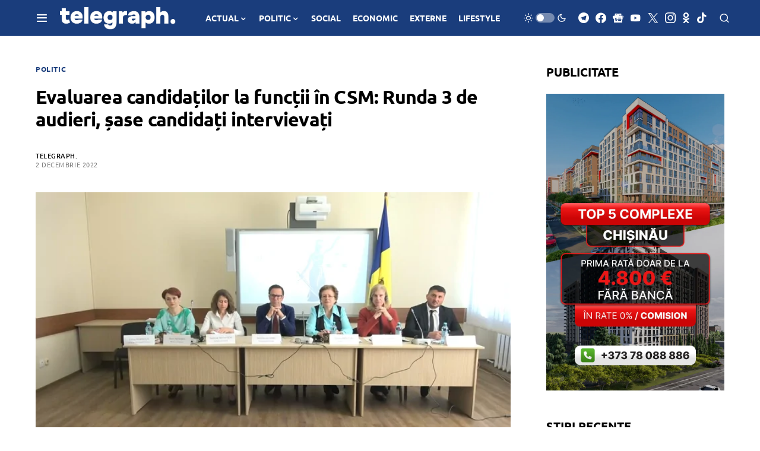

--- FILE ---
content_type: text/html; charset=utf-8
request_url: https://www.google.com/recaptcha/api2/aframe
body_size: 269
content:
<!DOCTYPE HTML><html><head><meta http-equiv="content-type" content="text/html; charset=UTF-8"></head><body><script nonce="YKcQB8PIwBzk2jkXrYmtzA">/** Anti-fraud and anti-abuse applications only. See google.com/recaptcha */ try{var clients={'sodar':'https://pagead2.googlesyndication.com/pagead/sodar?'};window.addEventListener("message",function(a){try{if(a.source===window.parent){var b=JSON.parse(a.data);var c=clients[b['id']];if(c){var d=document.createElement('img');d.src=c+b['params']+'&rc='+(localStorage.getItem("rc::a")?sessionStorage.getItem("rc::b"):"");window.document.body.appendChild(d);sessionStorage.setItem("rc::e",parseInt(sessionStorage.getItem("rc::e")||0)+1);localStorage.setItem("rc::h",'1768833461981');}}}catch(b){}});window.parent.postMessage("_grecaptcha_ready", "*");}catch(b){}</script></body></html>

--- FILE ---
content_type: application/javascript; charset=utf-8
request_url: https://fundingchoicesmessages.google.com/f/AGSKWxVd6VBGjkCKWZrzBFe-269lNGHNJoPdStVBzYihxUaeFUs8lVeUbvdTmOBKeeAXaKB_XSp4Wfs4t0ev5fPtFVdltGyoFY8GZxtlCxVCbSR-HE4j9fcprDfXPp6XnPlqxCwMAahAsmarc-lUipYK0b28H2U4oA6ENwDf8hykUwmJXrbQEGU-3h1EOib0/_/adv-definitions-/adhomepage./ads/contextual_-widget-advertisement//video-ad.
body_size: -1291
content:
window['a50c69b8-768c-46b3-9ee3-c408c3ca6439'] = true;